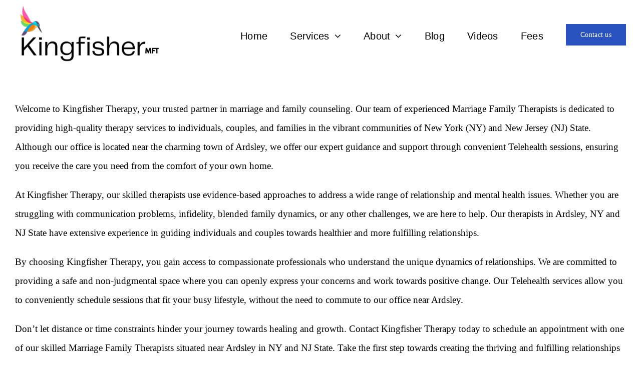

--- FILE ---
content_type: text/html; charset=UTF-8
request_url: https://kingfishermft.com/Transform-Your-Relationships-with-Kingfisher-Therapy-Expert-Marriage-and-Family-Counseling-in-Ardsley-NY-and-NJ-State/
body_size: 9367
content:
<!DOCTYPE html>
<html class="avada-html-layout-wide avada-html-header-position-top" lang="en-US" prefix="og: http://ogp.me/ns# fb: http://ogp.me/ns/fb#">
<head>
	<meta http-equiv="X-UA-Compatible" content="IE=edge" />
	<meta http-equiv="Content-Type" content="text/html; charset=utf-8"/>
	<meta name="viewport" content="width=device-width, initial-scale=1" />
	<title>Transform Your Relationships with Kingfisher Therapy: Expert Marriage and Family Counseling in Ardsley-NY and NJ State</title>
<meta name='robots' content='max-image-preview:large' />
	<style>img:is([sizes="auto" i], [sizes^="auto," i]) { contain-intrinsic-size: 3000px 1500px }</style>
	<link rel='dns-prefetch' href='//www.googletagmanager.com' />
<link rel="alternate" type="application/rss+xml" title="Kingfisher Therapy MFT - NYC &raquo; Feed" href="https://kingfishermft.com/feed/" />
<link rel="alternate" type="application/rss+xml" title="Kingfisher Therapy MFT - NYC &raquo; Comments Feed" href="https://kingfishermft.com/comments/feed/" />
					<link rel="shortcut icon" href="https://kingfishermft.com/wp-content/uploads/2020/10/logo-psychology-mark2x.png" type="image/x-icon" />
		
		
		
									<meta name="description" content="Welcome to Kingfisher Therapy, your trusted partner in marriage and family counseling. Our team of experienced Marriage Family Therapists is dedicated to providing high-quality therapy services to individuals, couples, and families in the vibrant communities of New York (NY) and New Jersey (NJ) State. Although our office is located near the charming town of Ardsley,"/>
				
		<meta property="og:locale" content="en_US"/>
		<meta property="og:type" content="article"/>
		<meta property="og:site_name" content="Kingfisher Therapy MFT - NYC"/>
		<meta property="og:title" content="Transform Your Relationships with Kingfisher Therapy: Expert Marriage and Family Counseling in Ardsley-NY and NJ State"/>
				<meta property="og:description" content="Welcome to Kingfisher Therapy, your trusted partner in marriage and family counseling. Our team of experienced Marriage Family Therapists is dedicated to providing high-quality therapy services to individuals, couples, and families in the vibrant communities of New York (NY) and New Jersey (NJ) State. Although our office is located near the charming town of Ardsley,"/>
				<meta property="og:url" content="https://kingfishermft.com/transform-your-relationships-with-kingfisher-therapy-expert-marriage-and-family-counseling-in-ardsley-ny-and-nj-state/"/>
																				<meta property="og:image" content=""/>
		<meta property="og:image:width" content=""/>
		<meta property="og:image:height" content=""/>
		<meta property="og:image:type" content=""/>
				<link rel='stylesheet' id='rt-team-css-css' href='https://kingfishermft.com/wp-content/plugins/tlp-team/assets/css/tlpteam.css?ver=5.0.11' type='text/css' media='all' />
<link rel='stylesheet' id='rt-team-sc-css' href='https://kingfishermft.com/wp-content/uploads/tlp-team/team-sc.css?ver=1765912833' type='text/css' media='all' />
<link rel='stylesheet' id='fusion-dynamic-css-css' href='https://kingfishermft.com/wp-content/uploads/fusion-styles/c40d787e2e5f7a31394b9acff9f2d3ec.min.css?ver=3.12.2' type='text/css' media='all' />
<script type="text/javascript" src="https://kingfishermft.com/wp-includes/js/jquery/jquery.min.js?ver=3.7.1" id="jquery-core-js"></script>

<!-- Google tag (gtag.js) snippet added by Site Kit -->
<!-- Google Analytics snippet added by Site Kit -->
<script type="text/javascript" src="https://www.googletagmanager.com/gtag/js?id=GT-KVMKCJTR" id="google_gtagjs-js" async></script>
<script type="text/javascript" id="google_gtagjs-js-after">
/* <![CDATA[ */
window.dataLayer = window.dataLayer || [];function gtag(){dataLayer.push(arguments);}
gtag("set","linker",{"domains":["kingfishermft.com"]});
gtag("js", new Date());
gtag("set", "developer_id.dZTNiMT", true);
gtag("config", "GT-KVMKCJTR");
/* ]]> */
</script>
<link rel="https://api.w.org/" href="https://kingfishermft.com/wp-json/" /><link rel="alternate" title="JSON" type="application/json" href="https://kingfishermft.com/wp-json/wp/v2/pages/4687" /><link rel="EditURI" type="application/rsd+xml" title="RSD" href="https://kingfishermft.com/xmlrpc.php?rsd" />
<meta name="generator" content="WordPress 6.8.3" />
<link rel='shortlink' href='https://kingfishermft.com/?p=4687' />
<link rel="alternate" title="oEmbed (JSON)" type="application/json+oembed" href="https://kingfishermft.com/wp-json/oembed/1.0/embed?url=https%3A%2F%2Fkingfishermft.com%2Ftransform-your-relationships-with-kingfisher-therapy-expert-marriage-and-family-counseling-in-ardsley-ny-and-nj-state%2F" />
<link rel="alternate" title="oEmbed (XML)" type="text/xml+oembed" href="https://kingfishermft.com/wp-json/oembed/1.0/embed?url=https%3A%2F%2Fkingfishermft.com%2Ftransform-your-relationships-with-kingfisher-therapy-expert-marriage-and-family-counseling-in-ardsley-ny-and-nj-state%2F&#038;format=xml" />
<meta name="generator" content="Site Kit by Google 1.168.0" /><link rel="preload" href="https://kingfishermft.com/wp-content/themes/Avada/includes/lib/assets/fonts/icomoon/awb-icons.woff" as="font" type="font/woff" crossorigin><link rel="preload" href="//kingfishermft.com/wp-content/themes/Avada/includes/lib/assets/fonts/fontawesome/webfonts/fa-regular-400.woff2" as="font" type="font/woff2" crossorigin><link rel="preload" href="//kingfishermft.com/wp-content/themes/Avada/includes/lib/assets/fonts/fontawesome/webfonts/fa-solid-900.woff2" as="font" type="font/woff2" crossorigin><link rel="preload" href="http://kingfishermft.com/wp-content/uploads/fusion-icons/digital-agency-icon-set/fonts/digital.ttf?exhcqw" as="font" type="font/ttf" crossorigin><link rel="preload" href="http://kingfishermft.com/wp-content/uploads/fusion-icons/accountant-pro-icon-set/fonts/Accountant-Pro.ttf?ym7fev" as="font" type="font/ttf" crossorigin><link rel="preload" href="http://kingfishermft.com/wp-content/uploads/fusion-icons/cannabis-v1.0/fonts/cannabis.ttf?9rj2nk" as="font" type="font/ttf" crossorigin><link rel="preload" href="http://kingfishermft.com/wp-content/uploads/fusion-icons/psychology-v1.1/fonts/psychology.ttf?d63fci" as="font" type="font/ttf" crossorigin><link rel="preload" href="http://kingfishermft.com/wp-content/uploads/fusion-gfonts/kJEqBuEW6A0lliaV_m88ja5TwvZwLZk.woff2" as="font" type="font/woff2" crossorigin><link rel="preload" href="http://kingfishermft.com/wp-content/uploads/fusion-gfonts/kJEqBuEW6A0lliaV_m88ja5TwvZwLZk.woff2" as="font" type="font/woff2" crossorigin><style type="text/css" id="css-fb-visibility">@media screen and (max-width: 700px){.fusion-no-small-visibility{display:none !important;}body .sm-text-align-center{text-align:center !important;}body .sm-text-align-left{text-align:left !important;}body .sm-text-align-right{text-align:right !important;}body .sm-flex-align-center{justify-content:center !important;}body .sm-flex-align-flex-start{justify-content:flex-start !important;}body .sm-flex-align-flex-end{justify-content:flex-end !important;}body .sm-mx-auto{margin-left:auto !important;margin-right:auto !important;}body .sm-ml-auto{margin-left:auto !important;}body .sm-mr-auto{margin-right:auto !important;}body .fusion-absolute-position-small{position:absolute;top:auto;width:100%;}.awb-sticky.awb-sticky-small{ position: sticky; top: var(--awb-sticky-offset,0); }}@media screen and (min-width: 701px) and (max-width: 1177px){.fusion-no-medium-visibility{display:none !important;}body .md-text-align-center{text-align:center !important;}body .md-text-align-left{text-align:left !important;}body .md-text-align-right{text-align:right !important;}body .md-flex-align-center{justify-content:center !important;}body .md-flex-align-flex-start{justify-content:flex-start !important;}body .md-flex-align-flex-end{justify-content:flex-end !important;}body .md-mx-auto{margin-left:auto !important;margin-right:auto !important;}body .md-ml-auto{margin-left:auto !important;}body .md-mr-auto{margin-right:auto !important;}body .fusion-absolute-position-medium{position:absolute;top:auto;width:100%;}.awb-sticky.awb-sticky-medium{ position: sticky; top: var(--awb-sticky-offset,0); }}@media screen and (min-width: 1178px){.fusion-no-large-visibility{display:none !important;}body .lg-text-align-center{text-align:center !important;}body .lg-text-align-left{text-align:left !important;}body .lg-text-align-right{text-align:right !important;}body .lg-flex-align-center{justify-content:center !important;}body .lg-flex-align-flex-start{justify-content:flex-start !important;}body .lg-flex-align-flex-end{justify-content:flex-end !important;}body .lg-mx-auto{margin-left:auto !important;margin-right:auto !important;}body .lg-ml-auto{margin-left:auto !important;}body .lg-mr-auto{margin-right:auto !important;}body .fusion-absolute-position-large{position:absolute;top:auto;width:100%;}.awb-sticky.awb-sticky-large{ position: sticky; top: var(--awb-sticky-offset,0); }}</style><style type="text/css">.recentcomments a{display:inline !important;padding:0 !important;margin:0 !important;}</style><link rel="canonical" href="https://kingfishermft.com/Transform-Your-Relationships-with-Kingfisher-Therapy-Expert-Marriage-and-Family-Counseling-in-Ardsley-NY-and-NJ-State/" />
<meta name="description" content="Welcome to Kingfisher Therapy, your trusted partner in marriage and family counseling in New York (NY) and New Jersey (NJ) State. Our experienced therapists are dedicated to providing high-quality therapy services to individuals, couples, and families. Conveniently located near Ardsley, our Telehealth sessions ensure you receive care from the comfort of your own home. Addressing a wide range of relationship and mental health issues, we guide individuals and couples towards healthier and more fulfilling relationships. Our compassionate professionals provide a safe space for positive change, allowing you to schedule sessions that fit your busy lifestyle. Don&#039;t let distance hinder your journey towards healing and growth. Contact us now to schedule an appointment with our skilled therapists near Ardsley." /><meta name="keywords" content="Kingfisher Therapy, marriage counseling, family counseling, Ardsley-NY, NJ State, expert therapist, relationship transformation, couples therapy, communication skills, emotional intimacy, conflict resolution, trust building, Ardsley therapy, healing relationships, marriage advice, self-awareness, personal growth, relationship support, Ardsley counseling, mental health, well-being" /><meta name="title" content="Transform Your Relationships with Kingfisher Therapy: Expert Marriage and Family Counseling in Ardsley-NY and NJ State" /><link rel="alternate" type="application/rss+xml" title="RSS" href="https://kingfishermft.com/rsslatest.xml" />		<script type="text/javascript">
			var doc = document.documentElement;
			doc.setAttribute( 'data-useragent', navigator.userAgent );
		</script>
		
	</head>

<body class="wp-singular page-template-default page page-id-4687 wp-theme-Avada metaslider-plugin fusion-image-hovers fusion-pagination-sizing fusion-button_type-flat fusion-button_span-no fusion-button_gradient-linear avada-image-rollover-circle-yes avada-image-rollover-yes avada-image-rollover-direction-fade fusion-body ltr fusion-sticky-header no-tablet-sticky-header no-mobile-sticky-header no-mobile-slidingbar no-mobile-totop fusion-disable-outline fusion-sub-menu-fade mobile-logo-pos-left layout-wide-mode avada-has-boxed-modal-shadow- layout-scroll-offset-full avada-has-zero-margin-offset-top fusion-top-header menu-text-align-center mobile-menu-design-classic fusion-show-pagination-text fusion-header-layout-v3 avada-responsive avada-footer-fx-none avada-menu-highlight-style-bar fusion-search-form-clean fusion-main-menu-search-overlay fusion-avatar-circle avada-dropdown-styles avada-blog-layout-large avada-blog-archive-layout-grid avada-header-shadow-no avada-menu-icon-position-left avada-has-megamenu-shadow avada-has-mobile-menu-search avada-has-main-nav-search-icon avada-has-breadcrumb-mobile-hidden avada-has-titlebar-hide avada-header-border-color-full-transparent avada-has-transparent-timeline_color avada-has-pagination-width_height avada-flyout-menu-direction-fade avada-ec-views-v1" data-awb-post-id="4687">
		<a class="skip-link screen-reader-text" href="#content">Skip to content</a>

	<div id="boxed-wrapper">
		
		<div id="wrapper" class="fusion-wrapper">
			<div id="home" style="position:relative;top:-1px;"></div>
												<div class="fusion-tb-header"><div class="fusion-fullwidth fullwidth-box fusion-builder-row-1 fusion-flex-container has-pattern-background has-mask-background nonhundred-percent-fullwidth non-hundred-percent-height-scrolling fusion-custom-z-index" style="--link_color: #00daed;--awb-border-sizes-bottom:0px;--awb-border-color:#e8efef;--awb-border-radius-top-left:0px;--awb-border-radius-top-right:0px;--awb-border-radius-bottom-right:0px;--awb-border-radius-bottom-left:0px;--awb-z-index:9999;--awb-padding-top:10px;--awb-padding-bottom:10px;--awb-min-height:60px;--awb-background-color:#ffffff;--awb-flex-wrap:wrap;" ><div class="fusion-builder-row fusion-row fusion-flex-align-items-center fusion-flex-content-wrap" style="max-width:calc( 1300px + 0px );margin-left: calc(-0px / 2 );margin-right: calc(-0px / 2 );"><div class="fusion-layout-column fusion_builder_column fusion-builder-column-0 fusion_builder_column_1_4 1_4 fusion-flex-column fusion-column-inner-bg-wrapper" style="--awb-padding-top-small:10px;--awb-inner-bg-size:cover;--awb-width-large:25%;--awb-margin-top-large:0px;--awb-spacing-right-large:0px;--awb-margin-bottom-large:0px;--awb-spacing-left-large:0px;--awb-width-medium:35%;--awb-order-medium:0;--awb-spacing-right-medium:0px;--awb-spacing-left-medium:0px;--awb-width-small:90%;--awb-order-small:0;--awb-spacing-right-small:0px;--awb-spacing-left-small:0px;"><span class="fusion-column-inner-bg hover-type-none"><a class="fusion-column-anchor" href="https://kingfishermft.com/"><span class="fusion-column-inner-bg-image"></span></a></span><div class="fusion-column-wrapper fusion-column-has-shadow fusion-flex-justify-content-flex-start fusion-content-layout-row fusion-content-nowrap"><div class="fusion-image-element " style="text-align:left;--awb-margin-right:10px;--awb-caption-title-font-family:var(--h2_typography-font-family);--awb-caption-title-font-weight:var(--h2_typography-font-weight);--awb-caption-title-font-style:var(--h2_typography-font-style);--awb-caption-title-size:var(--h2_typography-font-size);--awb-caption-title-transform:var(--h2_typography-text-transform);--awb-caption-title-line-height:var(--h2_typography-line-height);--awb-caption-title-letter-spacing:var(--h2_typography-letter-spacing);"><span class=" fusion-imageframe imageframe-none imageframe-1 hover-type-none"><a class="fusion-no-lightbox" href="https://kingfishermft.com/" target="_self" aria-label="Logo-6"><img fetchpriority="high" decoding="async" width="1163" height="469" src="https://kingfishermft.com/wp-content/uploads/2025/10/Logo-6-e1761576253311.png" data-orig-src="http://kingfishermft.com/wp-content/uploads/2025/10/Logo-6-e1761576253311.png" alt class="lazyload img-responsive wp-image-6945" srcset="data:image/svg+xml,%3Csvg%20xmlns%3D%27http%3A%2F%2Fwww.w3.org%2F2000%2Fsvg%27%20width%3D%271163%27%20height%3D%27469%27%20viewBox%3D%270%200%201163%20469%27%3E%3Crect%20width%3D%271163%27%20height%3D%27469%27%20fill-opacity%3D%220%22%2F%3E%3C%2Fsvg%3E" data-srcset="https://kingfishermft.com/wp-content/uploads/2025/10/Logo-6-e1761576253311-200x81.png 200w, https://kingfishermft.com/wp-content/uploads/2025/10/Logo-6-e1761576253311-400x161.png 400w, https://kingfishermft.com/wp-content/uploads/2025/10/Logo-6-e1761576253311-600x242.png 600w, https://kingfishermft.com/wp-content/uploads/2025/10/Logo-6-e1761576253311-800x323.png 800w, https://kingfishermft.com/wp-content/uploads/2025/10/Logo-6-e1761576253311.png 1163w" data-sizes="auto" data-orig-sizes="(max-width: 700px) 100vw, 400px" /></a></span></div></div></div><div class="fusion-layout-column fusion_builder_column fusion-builder-column-1 fusion_builder_column_3_4 3_4 fusion-flex-column" style="--awb-bg-size:cover;--awb-width-large:75%;--awb-margin-top-large:0px;--awb-spacing-right-large:0px;--awb-margin-bottom-large:0px;--awb-spacing-left-large:0px;--awb-width-medium:65%;--awb-order-medium:0;--awb-spacing-right-medium:0px;--awb-spacing-left-medium:0px;--awb-width-small:10%;--awb-order-small:0;--awb-spacing-right-small:0px;--awb-spacing-left-small:0px;"><div class="fusion-column-wrapper fusion-column-has-shadow fusion-flex-justify-content-flex-start fusion-content-layout-column"><nav class="awb-menu awb-menu_row awb-menu_em-hover mobile-mode-collapse-to-button awb-menu_icons-left awb-menu_dc-yes mobile-trigger-fullwidth-off awb-menu_mobile-toggle awb-menu_indent-left mobile-size-full-absolute loading mega-menu-loading awb-menu_desktop awb-menu_dropdown awb-menu_expand-right awb-menu_transition-fade fusion-no-small-visibility fusion-no-medium-visibility" style="--awb-font-size:20px;--awb-line-height:var(--awb-typography3-line-height);--awb-text-transform:var(--awb-typography3-text-transform);--awb-min-height:95px;--awb-gap:45px;--awb-justify-content:flex-end;--awb-items-padding-top:5px;--awb-border-color:#000000;--awb-color:#000000;--awb-letter-spacing:var(--awb-typography3-letter-spacing);--awb-active-color:#004922;--awb-active-border-bottom:3px;--awb-active-border-color:#2a52be;--awb-submenu-color:#000000;--awb-submenu-bg:#baa9df;--awb-submenu-sep-color:rgba(226,226,226,0);--awb-submenu-active-bg:#a2caff;--awb-submenu-active-color:#000000;--awb-submenu-font-size:var(--awb-typography3-font-size);--awb-submenu-text-transform:var(--awb-typography3-text-transform);--awb-submenu-line-height:var(--awb-typography3-line-height);--awb-submenu-letter-spacing:var(--awb-typography3-letter-spacing);--awb-main-justify-content:flex-start;--awb-mobile-nav-button-align-hor:flex-end;--awb-mobile-bg:#5f4b8b;--awb-mobile-color:#fed849;--awb-mobile-active-bg:#a66d3f;--awb-mobile-active-color:#ffffff;--awb-mobile-trigger-font-size:25px;--awb-mobile-trigger-color:#fed849;--awb-mobile-trigger-background-color:#5f4b8b;--awb-mobile-nav-trigger-bottom-margin:20px;--awb-mobile-font-size:var(--awb-typography3-font-size);--awb-mobile-text-transform:var(--awb-typography3-text-transform);--awb-mobile-line-height:var(--awb-typography3-line-height);--awb-mobile-letter-spacing:var(--awb-typography3-letter-spacing);--awb-mobile-sep-color:rgba(0,0,0,0);--awb-sticky-min-height:70px;--awb-mobile-justify:flex-start;--awb-mobile-caret-left:auto;--awb-mobile-caret-right:0;--awb-fusion-font-family-typography:var(--awb-typography3-font-family);--awb-fusion-font-weight-typography:var(--awb-typography3-font-weight);--awb-fusion-font-style-typography:var(--awb-typography3-font-style);--awb-fusion-font-family-submenu-typography:var(--awb-typography3-font-family);--awb-fusion-font-weight-submenu-typography:var(--awb-typography3-font-weight);--awb-fusion-font-style-submenu-typography:var(--awb-typography3-font-style);--awb-fusion-font-family-mobile-typography:var(--awb-typography3-font-family);--awb-fusion-font-weight-mobile-typography:var(--awb-typography3-font-weight);--awb-fusion-font-style-mobile-typography:var(--awb-typography3-font-style);" aria-label="Psychology Main Menu" data-breakpoint="700" data-count="0" data-transition-type="center" data-transition-time="300" data-expand="right"><button type="button" class="awb-menu__m-toggle" aria-expanded="false" aria-controls="menu-psychology-main-menu"><span class="awb-menu__m-toggle-inner"><span class="collapsed-nav-text">Menu</span><span class="awb-menu__m-collapse-icon"><span class="awb-menu__m-collapse-icon-open psychology-menu"></span><span class="awb-menu__m-collapse-icon-close psychology-close"></span></span></span></button><ul id="menu-psychology-main-menu" class="fusion-menu awb-menu__main-ul awb-menu__main-ul_row"><li  id="menu-item-6366"  class="menu-item menu-item-type-post_type menu-item-object-page menu-item-home menu-item-6366 awb-menu__li awb-menu__main-li awb-menu__main-li_regular"  data-item-id="6366"><span class="awb-menu__main-background-default awb-menu__main-background-default_center"></span><span class="awb-menu__main-background-active awb-menu__main-background-active_center"></span><a  href="https://kingfishermft.com/" class="awb-menu__main-a awb-menu__main-a_regular"><span class="menu-text">Home</span></a></li><li  id="menu-item-7428"  class="menu-item menu-item-type-custom menu-item-object-custom menu-item-has-children menu-item-7428 awb-menu__li awb-menu__main-li awb-menu__main-li_regular"  data-item-id="7428"><span class="awb-menu__main-background-default awb-menu__main-background-default_center"></span><span class="awb-menu__main-background-active awb-menu__main-background-active_center"></span><a  href="#" class="awb-menu__main-a awb-menu__main-a_regular"><span class="menu-text">Services</span><span class="awb-menu__open-nav-submenu-hover"></span></a><button type="button" aria-label="Open submenu of Services" aria-expanded="false" class="awb-menu__open-nav-submenu_mobile awb-menu__open-nav-submenu_main"></button><ul class="awb-menu__sub-ul awb-menu__sub-ul_main"><li  id="menu-item-3290"  class="menu-item menu-item-type-post_type menu-item-object-page menu-item-3290 awb-menu__li awb-menu__sub-li" ><a  href="https://kingfishermft.com/relationship-therapy/" class="awb-menu__sub-a"><span>Relationship Therapy</span></a></li><li  id="menu-item-3289"  class="menu-item menu-item-type-post_type menu-item-object-page menu-item-3289 awb-menu__li awb-menu__sub-li" ><a  href="https://kingfishermft.com/individual-psychotherapy/" class="awb-menu__sub-a"><span>Individual Psychotherapy</span></a></li><li  id="menu-item-3288"  class="menu-item menu-item-type-post_type menu-item-object-page menu-item-3288 awb-menu__li awb-menu__sub-li" ><a  href="https://kingfishermft.com/life-coaching/" class="awb-menu__sub-a"><span>Life Coaching</span></a></li><li  id="menu-item-6416"  class="menu-item menu-item-type-post_type menu-item-object-page menu-item-6416 awb-menu__li awb-menu__sub-li" ><a  href="https://kingfishermft.com/supervision/" class="awb-menu__sub-a"><span>Supervision</span></a></li></ul></li><li  id="menu-item-3337"  class="menu-item menu-item-type-post_type menu-item-object-page menu-item-has-children menu-item-3337 awb-menu__li awb-menu__main-li awb-menu__main-li_regular"  data-item-id="3337"><span class="awb-menu__main-background-default awb-menu__main-background-default_center"></span><span class="awb-menu__main-background-active awb-menu__main-background-active_center"></span><a  href="https://kingfishermft.com/about-kingfisher-therapy/" class="awb-menu__main-a awb-menu__main-a_regular"><span class="menu-text">About</span><span class="awb-menu__open-nav-submenu-hover"></span></a><button type="button" aria-label="Open submenu of About" aria-expanded="false" class="awb-menu__open-nav-submenu_mobile awb-menu__open-nav-submenu_main"></button><ul class="awb-menu__sub-ul awb-menu__sub-ul_main"><li  id="menu-item-4096"  class="menu-item menu-item-type-post_type menu-item-object-page menu-item-4096 awb-menu__li awb-menu__sub-li" ><a  href="https://kingfishermft.com/about-kingfisher-therapy/about-kingfisher-therapy-amos-wolff-lmft/" class="awb-menu__sub-a"><span>Amos Wolff, LMFT</span></a></li><li  id="menu-item-6373"  class="menu-item menu-item-type-post_type menu-item-object-page menu-item-6373 awb-menu__li awb-menu__sub-li" ><a  href="https://kingfishermft.com/about-kingfisher-therapy/about-kingfisher-therapy-lisa-gajda/" class="awb-menu__sub-a"><span>Lisa Gajda, LMFT</span></a></li><li  id="menu-item-6376"  class="menu-item menu-item-type-post_type menu-item-object-page menu-item-6376 awb-menu__li awb-menu__sub-li" ><a  href="https://kingfishermft.com/about-kingfisher-therapy/about-kingfisher-therapy-daniel-schubmehl/" class="awb-menu__sub-a"><span>Daniel Schubmehl, LMFT</span></a></li><li  id="menu-item-4097"  class="menu-item menu-item-type-post_type menu-item-object-page menu-item-4097 awb-menu__li awb-menu__sub-li" ><a  href="https://kingfishermft.com/about-kingfisher-therapy/about-kingfisher-therapy-ben-sheff/" class="awb-menu__sub-a"><span>Ben Sheff, LMFT</span></a></li><li  id="menu-item-4295"  class="menu-item menu-item-type-post_type menu-item-object-page menu-item-4295 awb-menu__li awb-menu__sub-li" ><a  href="https://kingfishermft.com/about-kingfisher-therapy/about-kingfisher-therapy-josh-chan/" class="awb-menu__sub-a"><span>Joshua Chun Wa Chan, MFT-LP</span></a></li><li  id="menu-item-6176"  class="menu-item menu-item-type-post_type menu-item-object-page menu-item-6176 awb-menu__li awb-menu__sub-li" ><a  href="https://kingfishermft.com/about-kingfisher-therapy/about-kingfisher-therapy-skyler-okey/" class="awb-menu__sub-a"><span>Skyler Okey, MFT-LP</span></a></li><li  id="menu-item-6194"  class="menu-item menu-item-type-post_type menu-item-object-page menu-item-6194 awb-menu__li awb-menu__sub-li" ><a  href="https://kingfishermft.com/about-kingfisher-therapy/about-kingfisher-therapy-sara-kate-gillingham/" class="awb-menu__sub-a"><span>Sara Kate Gillingham, MFT-LP</span></a></li><li  id="menu-item-6259"  class="menu-item menu-item-type-post_type menu-item-object-page menu-item-6259 awb-menu__li awb-menu__sub-li" ><a  href="https://kingfishermft.com/about-kingfisher-therapy/about-kingfisher-therapy-anne-holen/" class="awb-menu__sub-a"><span>Anne Holen, MFT-LP</span></a></li><li  id="menu-item-6495"  class="menu-item menu-item-type-post_type menu-item-object-page menu-item-6495 awb-menu__li awb-menu__sub-li" ><a  href="https://kingfishermft.com/about-kingfisher-therapy/about-kingfisher-therapy-joe-mancino/" class="awb-menu__sub-a"><span>Joe Mancino</span></a></li></ul></li><li  id="menu-item-6137"  class="menu-item menu-item-type-post_type menu-item-object-page menu-item-6137 awb-menu__li awb-menu__main-li awb-menu__main-li_regular"  data-item-id="6137"><span class="awb-menu__main-background-default awb-menu__main-background-default_center"></span><span class="awb-menu__main-background-active awb-menu__main-background-active_center"></span><a  href="https://kingfishermft.com/kingfisher-therapy-mft-nyc-blogs/" class="awb-menu__main-a awb-menu__main-a_regular"><span class="menu-text">Blog</span></a></li><li  id="menu-item-6323"  class="menu-item menu-item-type-post_type menu-item-object-page menu-item-6323 awb-menu__li awb-menu__main-li awb-menu__main-li_regular"  data-item-id="6323"><span class="awb-menu__main-background-default awb-menu__main-background-default_center"></span><span class="awb-menu__main-background-active awb-menu__main-background-active_center"></span><a  href="https://kingfishermft.com/kingfisher-therapy-mft-nyc-video/" class="awb-menu__main-a awb-menu__main-a_regular"><span class="menu-text">Videos</span></a></li><li  id="menu-item-3344"  class="menu-item menu-item-type-post_type menu-item-object-page menu-item-3344 awb-menu__li awb-menu__main-li awb-menu__main-li_regular"  data-item-id="3344"><span class="awb-menu__main-background-default awb-menu__main-background-default_center"></span><span class="awb-menu__main-background-active awb-menu__main-background-active_center"></span><a  href="https://kingfishermft.com/insurance-fees/" class="awb-menu__main-a awb-menu__main-a_regular"><span class="menu-text">Fees</span></a></li><li  id="menu-item-1627"  class="menu-item menu-item-type-post_type menu-item-object-page menu-item-1627 awb-menu__li awb-menu__main-li awb-menu__li_button"  data-item-id="1627"><a  href="https://kingfishermft.com/contact/" class="awb-menu__main-a awb-menu__main-a_button"><span class="menu-text fusion-button button-default button-large">Contact us</span></a></li></ul></nav><nav class="awb-menu awb-menu_row awb-menu_em-hover mobile-mode-collapse-to-button awb-menu_icons-left awb-menu_dc-yes mobile-trigger-fullwidth-off awb-menu_mobile-toggle awb-menu_indent-left mobile-size-full-absolute loading mega-menu-loading awb-menu_desktop awb-menu_dropdown awb-menu_expand-right awb-menu_transition-fade fusion-no-large-visibility" style="--awb-font-size:var(--awb-typography3-font-size);--awb-line-height:var(--awb-typography3-line-height);--awb-margin-top:50px;--awb-text-transform:var(--awb-typography3-text-transform);--awb-min-height:95px;--awb-gap:30px;--awb-justify-content:flex-end;--awb-items-padding-top:5px;--awb-border-color:#00daed;--awb-border-bottom:3px;--awb-color:#000000;--awb-letter-spacing:var(--awb-typography3-letter-spacing);--awb-active-color:#2a52be;--awb-active-border-bottom:3px;--awb-active-border-color:#ffa812;--awb-submenu-color:#000000;--awb-submenu-bg:#baa9df;--awb-submenu-sep-color:rgba(226,226,226,0);--awb-submenu-active-bg:#a66d3f;--awb-submenu-active-color:#ffffff;--awb-submenu-text-transform:none;--awb-icons-hover-color:#ffa812;--awb-main-justify-content:flex-start;--awb-mobile-nav-button-align-hor:flex-end;--awb-mobile-color:#000000;--awb-mobile-nav-items-height:50;--awb-mobile-active-bg:#fbf7f3;--awb-mobile-active-color:#2a52be;--awb-mobile-trigger-font-size:30px;--awb-trigger-padding-right:0px;--awb-trigger-padding-left:0px;--awb-mobile-trigger-color:#5f4b8b;--awb-mobile-nav-trigger-bottom-margin:5px;--awb-mobile-font-size:18px;--awb-mobile-sep-color:#2a52be;--awb-sticky-min-height:70px;--awb-mobile-justify:flex-start;--awb-mobile-caret-left:auto;--awb-mobile-caret-right:0;--awb-fusion-font-family-typography:var(--awb-typography3-font-family);--awb-fusion-font-weight-typography:var(--awb-typography3-font-weight);--awb-fusion-font-style-typography:var(--awb-typography3-font-style);--awb-fusion-font-family-submenu-typography:inherit;--awb-fusion-font-style-submenu-typography:normal;--awb-fusion-font-weight-submenu-typography:400;--awb-fusion-font-family-mobile-typography:inherit;--awb-fusion-font-style-mobile-typography:normal;--awb-fusion-font-weight-mobile-typography:400;" aria-label="Psychology Main Menu" data-breakpoint="930" data-count="1" data-transition-type="center" data-transition-time="300" data-expand="right"><button type="button" class="awb-menu__m-toggle awb-menu__m-toggle_no-text" aria-expanded="false" aria-controls="menu-psychology-main-menu"><span class="awb-menu__m-toggle-inner"><span class="collapsed-nav-text"><span class="screen-reader-text">Toggle Navigation</span></span><span class="awb-menu__m-collapse-icon awb-menu__m-collapse-icon_no-text"><span class="awb-menu__m-collapse-icon-open awb-menu__m-collapse-icon-open_no-text psychology-menu"></span><span class="awb-menu__m-collapse-icon-close awb-menu__m-collapse-icon-close_no-text psychology-close"></span></span></span></button><ul id="menu-psychology-main-menu-1" class="fusion-menu awb-menu__main-ul awb-menu__main-ul_row"><li   class="menu-item menu-item-type-post_type menu-item-object-page menu-item-home menu-item-6366 awb-menu__li awb-menu__main-li awb-menu__main-li_regular"  data-item-id="6366"><span class="awb-menu__main-background-default awb-menu__main-background-default_center"></span><span class="awb-menu__main-background-active awb-menu__main-background-active_center"></span><a  href="https://kingfishermft.com/" class="awb-menu__main-a awb-menu__main-a_regular"><span class="menu-text">Home</span></a></li><li   class="menu-item menu-item-type-custom menu-item-object-custom menu-item-has-children menu-item-7428 awb-menu__li awb-menu__main-li awb-menu__main-li_regular"  data-item-id="7428"><span class="awb-menu__main-background-default awb-menu__main-background-default_center"></span><span class="awb-menu__main-background-active awb-menu__main-background-active_center"></span><a  href="#" class="awb-menu__main-a awb-menu__main-a_regular"><span class="menu-text">Services</span><span class="awb-menu__open-nav-submenu-hover"></span></a><button type="button" aria-label="Open submenu of Services" aria-expanded="false" class="awb-menu__open-nav-submenu_mobile awb-menu__open-nav-submenu_main"></button><ul class="awb-menu__sub-ul awb-menu__sub-ul_main"><li   class="menu-item menu-item-type-post_type menu-item-object-page menu-item-3290 awb-menu__li awb-menu__sub-li" ><a  href="https://kingfishermft.com/relationship-therapy/" class="awb-menu__sub-a"><span>Relationship Therapy</span></a></li><li   class="menu-item menu-item-type-post_type menu-item-object-page menu-item-3289 awb-menu__li awb-menu__sub-li" ><a  href="https://kingfishermft.com/individual-psychotherapy/" class="awb-menu__sub-a"><span>Individual Psychotherapy</span></a></li><li   class="menu-item menu-item-type-post_type menu-item-object-page menu-item-3288 awb-menu__li awb-menu__sub-li" ><a  href="https://kingfishermft.com/life-coaching/" class="awb-menu__sub-a"><span>Life Coaching</span></a></li><li   class="menu-item menu-item-type-post_type menu-item-object-page menu-item-6416 awb-menu__li awb-menu__sub-li" ><a  href="https://kingfishermft.com/supervision/" class="awb-menu__sub-a"><span>Supervision</span></a></li></ul></li><li   class="menu-item menu-item-type-post_type menu-item-object-page menu-item-has-children menu-item-3337 awb-menu__li awb-menu__main-li awb-menu__main-li_regular"  data-item-id="3337"><span class="awb-menu__main-background-default awb-menu__main-background-default_center"></span><span class="awb-menu__main-background-active awb-menu__main-background-active_center"></span><a  href="https://kingfishermft.com/about-kingfisher-therapy/" class="awb-menu__main-a awb-menu__main-a_regular"><span class="menu-text">About</span><span class="awb-menu__open-nav-submenu-hover"></span></a><button type="button" aria-label="Open submenu of About" aria-expanded="false" class="awb-menu__open-nav-submenu_mobile awb-menu__open-nav-submenu_main"></button><ul class="awb-menu__sub-ul awb-menu__sub-ul_main"><li   class="menu-item menu-item-type-post_type menu-item-object-page menu-item-4096 awb-menu__li awb-menu__sub-li" ><a  href="https://kingfishermft.com/about-kingfisher-therapy/about-kingfisher-therapy-amos-wolff-lmft/" class="awb-menu__sub-a"><span>Amos Wolff, LMFT</span></a></li><li   class="menu-item menu-item-type-post_type menu-item-object-page menu-item-6373 awb-menu__li awb-menu__sub-li" ><a  href="https://kingfishermft.com/about-kingfisher-therapy/about-kingfisher-therapy-lisa-gajda/" class="awb-menu__sub-a"><span>Lisa Gajda, LMFT</span></a></li><li   class="menu-item menu-item-type-post_type menu-item-object-page menu-item-6376 awb-menu__li awb-menu__sub-li" ><a  href="https://kingfishermft.com/about-kingfisher-therapy/about-kingfisher-therapy-daniel-schubmehl/" class="awb-menu__sub-a"><span>Daniel Schubmehl, LMFT</span></a></li><li   class="menu-item menu-item-type-post_type menu-item-object-page menu-item-4097 awb-menu__li awb-menu__sub-li" ><a  href="https://kingfishermft.com/about-kingfisher-therapy/about-kingfisher-therapy-ben-sheff/" class="awb-menu__sub-a"><span>Ben Sheff, LMFT</span></a></li><li   class="menu-item menu-item-type-post_type menu-item-object-page menu-item-4295 awb-menu__li awb-menu__sub-li" ><a  href="https://kingfishermft.com/about-kingfisher-therapy/about-kingfisher-therapy-josh-chan/" class="awb-menu__sub-a"><span>Joshua Chun Wa Chan, MFT-LP</span></a></li><li   class="menu-item menu-item-type-post_type menu-item-object-page menu-item-6176 awb-menu__li awb-menu__sub-li" ><a  href="https://kingfishermft.com/about-kingfisher-therapy/about-kingfisher-therapy-skyler-okey/" class="awb-menu__sub-a"><span>Skyler Okey, MFT-LP</span></a></li><li   class="menu-item menu-item-type-post_type menu-item-object-page menu-item-6194 awb-menu__li awb-menu__sub-li" ><a  href="https://kingfishermft.com/about-kingfisher-therapy/about-kingfisher-therapy-sara-kate-gillingham/" class="awb-menu__sub-a"><span>Sara Kate Gillingham, MFT-LP</span></a></li><li   class="menu-item menu-item-type-post_type menu-item-object-page menu-item-6259 awb-menu__li awb-menu__sub-li" ><a  href="https://kingfishermft.com/about-kingfisher-therapy/about-kingfisher-therapy-anne-holen/" class="awb-menu__sub-a"><span>Anne Holen, MFT-LP</span></a></li><li   class="menu-item menu-item-type-post_type menu-item-object-page menu-item-6495 awb-menu__li awb-menu__sub-li" ><a  href="https://kingfishermft.com/about-kingfisher-therapy/about-kingfisher-therapy-joe-mancino/" class="awb-menu__sub-a"><span>Joe Mancino</span></a></li></ul></li><li   class="menu-item menu-item-type-post_type menu-item-object-page menu-item-6137 awb-menu__li awb-menu__main-li awb-menu__main-li_regular"  data-item-id="6137"><span class="awb-menu__main-background-default awb-menu__main-background-default_center"></span><span class="awb-menu__main-background-active awb-menu__main-background-active_center"></span><a  href="https://kingfishermft.com/kingfisher-therapy-mft-nyc-blogs/" class="awb-menu__main-a awb-menu__main-a_regular"><span class="menu-text">Blog</span></a></li><li   class="menu-item menu-item-type-post_type menu-item-object-page menu-item-6323 awb-menu__li awb-menu__main-li awb-menu__main-li_regular"  data-item-id="6323"><span class="awb-menu__main-background-default awb-menu__main-background-default_center"></span><span class="awb-menu__main-background-active awb-menu__main-background-active_center"></span><a  href="https://kingfishermft.com/kingfisher-therapy-mft-nyc-video/" class="awb-menu__main-a awb-menu__main-a_regular"><span class="menu-text">Videos</span></a></li><li   class="menu-item menu-item-type-post_type menu-item-object-page menu-item-3344 awb-menu__li awb-menu__main-li awb-menu__main-li_regular"  data-item-id="3344"><span class="awb-menu__main-background-default awb-menu__main-background-default_center"></span><span class="awb-menu__main-background-active awb-menu__main-background-active_center"></span><a  href="https://kingfishermft.com/insurance-fees/" class="awb-menu__main-a awb-menu__main-a_regular"><span class="menu-text">Fees</span></a></li><li   class="menu-item menu-item-type-post_type menu-item-object-page menu-item-1627 awb-menu__li awb-menu__main-li awb-menu__li_button"  data-item-id="1627"><a  href="https://kingfishermft.com/contact/" class="awb-menu__main-a awb-menu__main-a_button"><span class="menu-text fusion-button button-default button-large">Contact us</span></a></li></ul></nav></div></div></div></div>
</div>		<div id="sliders-container" class="fusion-slider-visibility">
					</div>
											
			
						<main id="main" class="clearfix ">
				<div class="fusion-row" style="">
<section id="content" style="width: 100%;">
					<div id="post-4687" class="post-4687 page type-page status-publish hentry">
			<span class="entry-title rich-snippet-hidden">Transform Your Relationships with Kingfisher Therapy: Expert Marriage and Family Counseling in Ardsley-NY and NJ State</span><span class="vcard rich-snippet-hidden"><span class="fn"><a href="https://kingfishermft.com/author/radamo7_dev8/" title="Posts by Robert Adamo" rel="author">Robert Adamo</a></span></span><span class="updated rich-snippet-hidden">2023-10-09T00:09:40+00:00</span>
			
			<div class="post-content">
				<p>Welcome to Kingfisher Therapy, your trusted partner in marriage and family counseling. Our team of experienced Marriage Family Therapists is dedicated to providing high-quality therapy services to individuals, couples, and families in the vibrant communities of New York (NY) and New Jersey (NJ) State. Although our office is located near the charming town of Ardsley, we offer our expert guidance and support through convenient Telehealth sessions, ensuring you receive the care you need from the comfort of your own home.</p>
<p>At Kingfisher Therapy, our skilled therapists use evidence-based approaches to address a wide range of relationship and mental health issues. Whether you are struggling with communication problems, infidelity, blended family dynamics, or any other challenges, we are here to help. Our therapists in Ardsley, NY and NJ State have extensive experience in guiding individuals and couples towards healthier and more fulfilling relationships.</p>
<p>By choosing Kingfisher Therapy, you gain access to compassionate professionals who understand the unique dynamics of relationships. We are committed to providing a safe and non-judgmental space where you can openly express your concerns and work towards positive change. Our Telehealth services allow you to conveniently schedule sessions that fit your busy lifestyle, without the need to commute to our office near Ardsley. </p>
<p>Don&#8217;t let distance or time constraints hinder your journey towards healing and growth. Contact Kingfisher Therapy today to schedule an appointment with one of our skilled Marriage Family Therapists situated near Ardsley in NY and NJ State. Take the first step towards creating the thriving and fulfilling relationships you deserve. We look forward to assisting you on your path to emotional well-being.</p>
<p>Are you and your partner facing challenges in your relationship? Kingfisher MFT is here to help, offering Couples Therapy services to clients across New York and New Jersey State via Telehealth. With their convenient access to therapy, even if you&#8217;re nowhere near their location in Ardsley, you can still benefit from their expertise in improving relationships and fostering emotional well-being.</p>
<p>Couples Therapy with Kingfisher MFT brings numerous benefits to your relationship. By seeking professional help, you can gain insights into your dynamics, increase communication skills, and resolve conflicts more effectively. The experienced therapists at Kingfisher MFT use evidence-based approaches to guide couples through tough times, providing support and guidance tailored to their unique situation. Whether you&#8217;re dealing with trust issues, struggling with intimacy, or coping with external stressors, their therapists can help you identify strategies to tackle these obstacles and build a stronger, more fulfilling relationship.</p>
<p>Take the example of John and Emma, a couple facing communication struggles due to their demanding work schedules. With the assistance of their therapist at Kingfisher MFT, they learned effective strategies for expressing their needs and concerns. Through regular virtual sessions, they discovered new ways to balance their professional and personal lives, ultimately strengthening their bond and enhancing their overall happiness.</p>
<p>Don&#8217;t let distance or location hinder your path to a healthier relationship. Kingfisher MFT&#8217;s Telehealth services bring therapy to your fingertips, providing accessible support wherever you may be in New York or New Jersey State. Visit their website at kingfishermft.com or call 718-734-7809 to schedule your virtual Couples Therapy session today. Your relationship deserves the attention and care it needs to thrive.</p>
							</div>
																													</div>
	</section>
						
					</div>  <!-- fusion-row -->
				</main>  <!-- #main -->
				
				
								
					<div class="fusion-tb-footer fusion-footer"><div class="fusion-footer-widget-area fusion-widget-area"><div class="fusion-fullwidth fullwidth-box fusion-builder-row-2 fusion-flex-container has-pattern-background has-mask-background nonhundred-percent-fullwidth non-hundred-percent-height-scrolling" style="--awb-border-radius-top-left:0px;--awb-border-radius-top-right:0px;--awb-border-radius-bottom-right:0px;--awb-border-radius-bottom-left:0px;--awb-padding-top:40px;--awb-padding-right:40px;--awb-padding-bottom:40px;--awb-padding-left:120px;--awb-margin-top:0px;--awb-background-color:#6217a7;--awb-flex-wrap:wrap;" ><div class="fusion-builder-row fusion-row fusion-flex-align-items-flex-start fusion-flex-content-wrap" style="max-width:1365px;margin-left: calc(-5% / 2 );margin-right: calc(-5% / 2 );"><div class="fusion-layout-column fusion_builder_column fusion-builder-column-2 fusion_builder_column_1_3 1_3 fusion-flex-column fusion-flex-align-self-flex-end" style="--awb-bg-size:cover;--awb-width-large:33.333333333333%;--awb-margin-top-large:0px;--awb-spacing-right-large:7.125%;--awb-margin-bottom-large:20px;--awb-spacing-left-large:7.125%;--awb-width-medium:33.333333333333%;--awb-order-medium:0;--awb-spacing-right-medium:7.125%;--awb-spacing-left-medium:7.125%;--awb-width-small:100%;--awb-order-small:0;--awb-spacing-right-small:2.375%;--awb-spacing-left-small:2.375%;" data-scroll-devices="small-visibility,medium-visibility,large-visibility"><div class="fusion-column-wrapper fusion-column-has-shadow fusion-flex-justify-content-flex-end fusion-content-layout-column"><div class="fusion-image-element " style="--awb-caption-title-font-family:var(--h2_typography-font-family);--awb-caption-title-font-weight:var(--h2_typography-font-weight);--awb-caption-title-font-style:var(--h2_typography-font-style);--awb-caption-title-size:var(--h2_typography-font-size);--awb-caption-title-transform:var(--h2_typography-text-transform);--awb-caption-title-line-height:var(--h2_typography-line-height);--awb-caption-title-letter-spacing:var(--h2_typography-letter-spacing);"><span class=" fusion-imageframe imageframe-none imageframe-2 hover-type-none"><a class="fusion-no-lightbox" href="https://kingfishermft.com" target="_self" aria-label="Final-New-White-Logo-3"><img decoding="async" width="1138" height="469" src="https://kingfishermft.com/wp-content/uploads/2025/10/Final-New-White-Logo-3-e1759347570893.png" data-orig-src="http://kingfishermft.com/wp-content/uploads/2025/10/Final-New-White-Logo-3-e1759347570893.png" alt class="lazyload img-responsive wp-image-6838" srcset="data:image/svg+xml,%3Csvg%20xmlns%3D%27http%3A%2F%2Fwww.w3.org%2F2000%2Fsvg%27%20width%3D%271138%27%20height%3D%27469%27%20viewBox%3D%270%200%201138%20469%27%3E%3Crect%20width%3D%271138%27%20height%3D%27469%27%20fill-opacity%3D%220%22%2F%3E%3C%2Fsvg%3E" data-srcset="https://kingfishermft.com/wp-content/uploads/2025/10/Final-New-White-Logo-3-e1759347570893-200x82.png 200w, https://kingfishermft.com/wp-content/uploads/2025/10/Final-New-White-Logo-3-e1759347570893-400x165.png 400w, https://kingfishermft.com/wp-content/uploads/2025/10/Final-New-White-Logo-3-e1759347570893-600x247.png 600w, https://kingfishermft.com/wp-content/uploads/2025/10/Final-New-White-Logo-3-e1759347570893-800x330.png 800w, https://kingfishermft.com/wp-content/uploads/2025/10/Final-New-White-Logo-3-e1759347570893.png 1138w" data-sizes="auto" data-orig-sizes="(max-width: 700px) 100vw, 400px" /></a></span></div></div></div><div class="fusion-layout-column fusion_builder_column fusion-builder-column-3 fusion_builder_column_1_5 1_5 fusion-flex-column fusion-flex-align-self-flex-end" style="--awb-bg-size:cover;--awb-width-large:20%;--awb-margin-top-large:0px;--awb-spacing-right-large:11.875%;--awb-margin-bottom-large:20px;--awb-spacing-left-large:11.875%;--awb-width-medium:20%;--awb-order-medium:0;--awb-spacing-right-medium:11.875%;--awb-spacing-left-medium:11.875%;--awb-width-small:100%;--awb-order-small:0;--awb-spacing-right-small:2.375%;--awb-spacing-left-small:2.375%;" data-scroll-devices="small-visibility,medium-visibility,large-visibility"><div class="fusion-column-wrapper fusion-column-has-shadow fusion-flex-justify-content-flex-end fusion-content-layout-column"><div class="fusion-text fusion-text-1" style="--awb-font-size:var(--awb-typography3-font-size);--awb-line-height:var(--awb-typography3-line-height);--awb-letter-spacing:var(--awb-typography3-letter-spacing);--awb-text-transform:var(--awb-typography3-text-transform);--awb-text-color:#ffffff;--awb-text-font-family:var(--awb-typography3-font-family);--awb-text-font-weight:var(--awb-typography3-font-weight);--awb-text-font-style:var(--awb-typography3-font-style);"><p><a href="https://kingfishermft.com/contact/">Sign up for Therapy</a></p>
<p><a href="https://kingfishermft.com/contact/">Join our Newsletter</a></p>
</div></div></div><div class="fusion-layout-column fusion_builder_column fusion-builder-column-4 fusion_builder_column_1_4 1_4 fusion-flex-column fusion-flex-align-self-flex-end" style="--awb-padding-right:2px;--awb-bg-size:cover;--awb-width-large:25%;--awb-margin-top-large:0px;--awb-spacing-right-large:9.5%;--awb-margin-bottom-large:20px;--awb-spacing-left-large:9.5%;--awb-width-medium:25%;--awb-order-medium:0;--awb-spacing-right-medium:9.5%;--awb-spacing-left-medium:9.5%;--awb-width-small:100%;--awb-order-small:0;--awb-spacing-right-small:2.375%;--awb-spacing-left-small:2.375%;" data-scroll-devices="small-visibility,medium-visibility,large-visibility"><div class="fusion-column-wrapper fusion-column-has-shadow fusion-flex-justify-content-flex-end fusion-content-layout-column"><div class="fusion-text fusion-text-2" style="--awb-font-size:var(--awb-typography3-font-size);--awb-line-height:var(--awb-typography3-line-height);--awb-letter-spacing:var(--awb-typography3-letter-spacing);--awb-text-transform:var(--awb-typography3-text-transform);--awb-text-color:#ffffff;--awb-text-font-family:var(--awb-typography3-font-family);--awb-text-font-weight:var(--awb-typography3-font-weight);--awb-text-font-style:var(--awb-typography3-font-style);"><p><a href="https://kingfishermft.com/services/">Services</a></p>
<p><a href="https://kingfishermft.com/about-kingfisher-therapy/">About</a></p>
<p><a href="https://kingfishermft.com/kingfisher-therapy-mft-nyc-blogs/">Blog</a></p>
<p><a href="https://kingfishermft.com/kingfisher-therapy-mft-nyc-video/">Videos</a></p>
<p><a href="https://kingfishermft.com/insurance-fees/">Fees</a></p>
</div></div></div></div></div>
</div></div>
																</div> <!-- wrapper -->
		</div> <!-- #boxed-wrapper -->
				<a class="fusion-one-page-text-link fusion-page-load-link" tabindex="-1" href="#" aria-hidden="true">Page load link</a>

		<div class="avada-footer-scripts">
			<script type="text/javascript">var fusionNavIsCollapsed=function(e){var t,n;window.innerWidth<=e.getAttribute("data-breakpoint")?(e.classList.add("collapse-enabled"),e.classList.remove("awb-menu_desktop"),e.classList.contains("expanded")||window.dispatchEvent(new CustomEvent("fusion-mobile-menu-collapsed",{detail:{nav:e}})),(n=e.querySelectorAll(".menu-item-has-children.expanded")).length&&n.forEach((function(e){e.querySelector(".awb-menu__open-nav-submenu_mobile").setAttribute("aria-expanded","false")}))):(null!==e.querySelector(".menu-item-has-children.expanded .awb-menu__open-nav-submenu_click")&&e.querySelector(".menu-item-has-children.expanded .awb-menu__open-nav-submenu_click").click(),e.classList.remove("collapse-enabled"),e.classList.add("awb-menu_desktop"),null!==e.querySelector(".awb-menu__main-ul")&&e.querySelector(".awb-menu__main-ul").removeAttribute("style")),e.classList.add("no-wrapper-transition"),clearTimeout(t),t=setTimeout(()=>{e.classList.remove("no-wrapper-transition")},400),e.classList.remove("loading")},fusionRunNavIsCollapsed=function(){var e,t=document.querySelectorAll(".awb-menu");for(e=0;e<t.length;e++)fusionNavIsCollapsed(t[e])};function avadaGetScrollBarWidth(){var e,t,n,l=document.createElement("p");return l.style.width="100%",l.style.height="200px",(e=document.createElement("div")).style.position="absolute",e.style.top="0px",e.style.left="0px",e.style.visibility="hidden",e.style.width="200px",e.style.height="150px",e.style.overflow="hidden",e.appendChild(l),document.body.appendChild(e),t=l.offsetWidth,e.style.overflow="scroll",t==(n=l.offsetWidth)&&(n=e.clientWidth),document.body.removeChild(e),jQuery("html").hasClass("awb-scroll")&&10<t-n?10:t-n}fusionRunNavIsCollapsed(),window.addEventListener("fusion-resize-horizontal",fusionRunNavIsCollapsed);</script><script type="speculationrules">
{"prefetch":[{"source":"document","where":{"and":[{"href_matches":"\/*"},{"not":{"href_matches":["\/wp-*.php","\/wp-admin\/*","\/wp-content\/uploads\/*","\/wp-content\/*","\/wp-content\/plugins\/*","\/wp-content\/themes\/Avada\/*","\/*\\?(.+)"]}},{"not":{"selector_matches":"a[rel~=\"nofollow\"]"}},{"not":{"selector_matches":".no-prefetch, .no-prefetch a"}}]},"eagerness":"conservative"}]}
</script>
<script type="text/javascript" src="https://kingfishermft.com/wp-includes/js/dist/hooks.min.js?ver=4d63a3d491d11ffd8ac6" id="wp-hooks-js"></script>
<script type="text/javascript" src="https://kingfishermft.com/wp-includes/js/dist/i18n.min.js?ver=5e580eb46a90c2b997e6" id="wp-i18n-js"></script>
<script type="text/javascript" id="wp-i18n-js-after">
/* <![CDATA[ */
wp.i18n.setLocaleData( { 'text direction\u0004ltr': [ 'ltr' ] } );
/* ]]> */
</script>
<script type="text/javascript" src="https://kingfishermft.com/wp-content/plugins/contact-form-7/includes/swv/js/index.js?ver=6.1.1" id="swv-js"></script>
<script type="text/javascript" id="contact-form-7-js-before">
/* <![CDATA[ */
var wpcf7 = {
    "api": {
        "root": "https:\/\/kingfishermft.com\/wp-json\/",
        "namespace": "contact-form-7\/v1"
    }
};
/* ]]> */
</script>
<script type="text/javascript" src="https://kingfishermft.com/wp-content/plugins/contact-form-7/includes/js/index.js?ver=6.1.1" id="contact-form-7-js"></script>
<script type="text/javascript" src="https://kingfishermft.com/wp-content/uploads/fusion-scripts/9251c685401f85a36a3a72d5a81720ab.min.js?ver=3.12.2" id="fusion-scripts-js"></script>
				<script type="text/javascript">
				jQuery( document ).ready( function() {
					var ajaxurl = 'https://kingfishermft.com/wp-admin/admin-ajax.php';
					if ( 0 < jQuery( '.fusion-login-nonce' ).length ) {
						jQuery.get( ajaxurl, { 'action': 'fusion_login_nonce' }, function( response ) {
							jQuery( '.fusion-login-nonce' ).html( response );
						});
					}
				});
				</script>
				<script>
let cls = 0;

new PerformanceObserver((entryList) => {
  for (const entry of entryList.getEntries()) {
    if (!entry.hadRecentInput) {
      cls += entry.value;
      console.log('Current CLS value:', cls, entry);
    }
  }
}).observe({type: 'layout-shift', buffered: true});

new PerformanceObserver((entryList) => {
  for (const entry of entryList.getEntries()) {
    console.log('LCP candidate:', entry.startTime, entry);
  }
}).observe({type: 'largest-contentful-paint', buffered: true});
</script>		</div>

			<section class="to-top-container to-top-left to-top-floating" aria-labelledby="awb-to-top-label">
		<a href="#" id="toTop" class="fusion-top-top-link">
			<span id="awb-to-top-label" class="screen-reader-text">Go to Top</span>

					</a>
	</section>
		</body>
</html>


--- FILE ---
content_type: text/css
request_url: https://kingfishermft.com/wp-content/uploads/tlp-team/team-sc.css?ver=1765912833
body_size: 1273
content:
/*sc-7343-start*/.rt-team-container.rt-team-container-7343 .single-team-area .overlay a.detail-popup,.rt-team-container.rt-team-container-7343 .layout18 .single-team-area .tlp-overlay  a.share-icon,.rt-team-container.rt-team-container-7343 .layout18 .single-team-area .tlp-overlay .social-icons > a, .rt-team-container.rt-team-container-7343 .contact-info ul li i{color:#dbb1fb;}.rt-team-container.rt-team-container-7343 .tlp-team-skill .skill-prog .fill .percent-text, .rt-team-container.rt-team-container-7343 .layout16 .single-team-area .social-icons, .rt-team-container.rt-team-container-7343 .layout16 .single-team-area:hover:before,  .rt-team-container.rt-team-container-7343 .single-team-area .skill-prog .fill,.tlp-team .rt-team-container.rt-team-container-7343 .tlp-content, .tlp-popup-wrap-7343 .tlp-tooltip + .tooltip > .tooltip-inner, .tlp-modal-7343 .tlp-tooltip + .tooltip > .tooltip-inner, .rt-modal-7343 .tlp-tooltip + .tooltip > .tooltip-inner,.rt-team-container.rt-team-container-7343 .layout1 .tlp-content,.rt-team-container.rt-team-container-7343 .layout11 .single-team-area .tlp-title,.rt-team-container.rt-team-container-7343 .carousel7 .single-team-area .team-name,.rt-team-container.rt-team-container-7343 .layout14 .rt-grid-item .tlp-overlay, .rt-team-container.rt-team-container-7343 .carousel8 .rt-grid-item .tlp-overlay,.rt-team-container.rt-team-container-7343 .isotope6 .single-team-area h3 .team-name,.rt-team-container.rt-team-container-7343 .carousel8 .rt-grid-item .tlp-overlay .social-icons:before,.rt-team-container.rt-team-container-7343 .layout14 .rt-grid-item .tlp-overlay .social-icons:before,.rt-team-container.rt-team-container-7343 .skill-prog .fill,.rt-team-container.rt-team-container-7343 .special-selected-top-wrap .ttp-label,#rt-smart-modal-container.rt-modal-7343 .rt-smart-modal-header,.rt-team-container.rt-team-container-7343 .layout6 .tlp-info-block, .rt-team-container.rt-team-container-7343 .isotope-free .tlp-content,.rt-team-container.rt-team-container-7343 .layout17 .single-team-area:hover .tlp-content,.rt-team-container.rt-team-container-7343 .layout17 .single-team-area .social-icons a:hover,.rt-team-container.rt-team-container-7343 .layout18 .single-team-area .tlp-overlay  a.share-icon:hover,.rt-team-container.rt-team-container-7343 .layout18 .single-team-area .tlp-overlay  .social-icons > a:hover, .rt-team-container.rt-team-container-7343 .carousel9 .single-team-area .tlp-overlay{background:#dbb1fb !important;}.rt-team-container.rt-team-container-7343 .layout16 .single-team-area:hover:after{border-color:#dbb1fb !important;}.rt-team-container.rt-team-container-7343 .layout15 .single-team-area:before,.rt-team-container.rt-team-container-7343 .isotope10 .single-team-area:before,.rt-team-container.rt-team-container-7343 .carousel11 .single-team-area:before{background:rgba(219,177,251,0.8)}#rt-smart-modal-container.loading.rt-modal-7343 .rt-spinner, .rt-team-container.rt-team-container-7343 .tlp-team-skill .tooltip.top .tooltip-arrow, .tlp-popup-wrap-7343 .tlp-tooltip + .tooltip > .tooltip-arrow, .tlp-modal-7343 .tlp-tooltip + .tooltip > .tooltip-arrow, .rt-modal-7343 .tlp-tooltip + .tooltip > .tooltip-arrow {border-top-color:#dbb1fb;}.rt-team-container.rt-team-container-7343 .layout6 .tlp-right-arrow:after{border-color: transparent #dbb1fb;}.rt-team-container.rt-team-container-7343 .tlp-team-skill .skill-prog .fill .percent-text:before, .rt-team-container.rt-team-container-7343 .layout6 .tlp-left-arrow:after{border-color:#dbb1fb transparent transparent;}.rt-team-container.rt-team-container-7343 .layout12 .single-team-area h3 .team-name,.rt-team-container.rt-team-container-7343 .isotope6 .single-team-area h3 .team-name,.rt-team-container.rt-team-container-7343  .layout12 .single-team-area h3 .team-name,.rt-team-container.rt-team-container-7343 .isotope6 .single-team-area h3 .team-name {background:#dbb1fb;}.tlp-popup-wrap-7343 .skill-prog .fill, .tlp-modal-7343 .skill-prog .fill{background-color:#dbb1fb;}.rt-team-container.rt-team-container-7343 .special-selected-top-wrap .img:after{background:rgba(219,177,251,0.2)}#rt-smart-modal-container.rt-modal-7343 .rt-smart-modal-header a.rt-smart-nav-item{-webkit-text-stroke: 1px rgb(219,177,251);}#rt-smart-modal-container.rt-modal-7343 .rt-smart-modal-header a.rt-smart-modal-close{-webkit-text-stroke: 6px rgb(219,177,251);}/*sc-7343-end*//*sc-7347-start*/.rt-team-container.rt-team-container-7347 .single-team-area .overlay a.detail-popup,.rt-team-container.rt-team-container-7347 .layout18 .single-team-area .tlp-overlay  a.share-icon,.rt-team-container.rt-team-container-7347 .layout18 .single-team-area .tlp-overlay .social-icons > a, .rt-team-container.rt-team-container-7347 .contact-info ul li i{color:#dbb1fb;}.rt-team-container.rt-team-container-7347 .tlp-team-skill .skill-prog .fill .percent-text, .rt-team-container.rt-team-container-7347 .layout16 .single-team-area .social-icons, .rt-team-container.rt-team-container-7347 .layout16 .single-team-area:hover:before,  .rt-team-container.rt-team-container-7347 .single-team-area .skill-prog .fill,.tlp-team .rt-team-container.rt-team-container-7347 .tlp-content, .tlp-popup-wrap-7347 .tlp-tooltip + .tooltip > .tooltip-inner, .tlp-modal-7347 .tlp-tooltip + .tooltip > .tooltip-inner, .rt-modal-7347 .tlp-tooltip + .tooltip > .tooltip-inner,.rt-team-container.rt-team-container-7347 .layout1 .tlp-content,.rt-team-container.rt-team-container-7347 .layout11 .single-team-area .tlp-title,.rt-team-container.rt-team-container-7347 .carousel7 .single-team-area .team-name,.rt-team-container.rt-team-container-7347 .layout14 .rt-grid-item .tlp-overlay, .rt-team-container.rt-team-container-7347 .carousel8 .rt-grid-item .tlp-overlay,.rt-team-container.rt-team-container-7347 .isotope6 .single-team-area h3 .team-name,.rt-team-container.rt-team-container-7347 .carousel8 .rt-grid-item .tlp-overlay .social-icons:before,.rt-team-container.rt-team-container-7347 .layout14 .rt-grid-item .tlp-overlay .social-icons:before,.rt-team-container.rt-team-container-7347 .skill-prog .fill,.rt-team-container.rt-team-container-7347 .special-selected-top-wrap .ttp-label,#rt-smart-modal-container.rt-modal-7347 .rt-smart-modal-header,.rt-team-container.rt-team-container-7347 .layout6 .tlp-info-block, .rt-team-container.rt-team-container-7347 .isotope-free .tlp-content,.rt-team-container.rt-team-container-7347 .layout17 .single-team-area:hover .tlp-content,.rt-team-container.rt-team-container-7347 .layout17 .single-team-area .social-icons a:hover,.rt-team-container.rt-team-container-7347 .layout18 .single-team-area .tlp-overlay  a.share-icon:hover,.rt-team-container.rt-team-container-7347 .layout18 .single-team-area .tlp-overlay  .social-icons > a:hover, .rt-team-container.rt-team-container-7347 .carousel9 .single-team-area .tlp-overlay{background:#dbb1fb !important;}.rt-team-container.rt-team-container-7347 .layout16 .single-team-area:hover:after{border-color:#dbb1fb !important;}.rt-team-container.rt-team-container-7347 .layout15 .single-team-area:before,.rt-team-container.rt-team-container-7347 .isotope10 .single-team-area:before,.rt-team-container.rt-team-container-7347 .carousel11 .single-team-area:before{background:rgba(219,177,251,0.8)}#rt-smart-modal-container.loading.rt-modal-7347 .rt-spinner, .rt-team-container.rt-team-container-7347 .tlp-team-skill .tooltip.top .tooltip-arrow, .tlp-popup-wrap-7347 .tlp-tooltip + .tooltip > .tooltip-arrow, .tlp-modal-7347 .tlp-tooltip + .tooltip > .tooltip-arrow, .rt-modal-7347 .tlp-tooltip + .tooltip > .tooltip-arrow {border-top-color:#dbb1fb;}.rt-team-container.rt-team-container-7347 .layout6 .tlp-right-arrow:after{border-color: transparent #dbb1fb;}.rt-team-container.rt-team-container-7347 .tlp-team-skill .skill-prog .fill .percent-text:before, .rt-team-container.rt-team-container-7347 .layout6 .tlp-left-arrow:after{border-color:#dbb1fb transparent transparent;}.rt-team-container.rt-team-container-7347 .layout12 .single-team-area h3 .team-name,.rt-team-container.rt-team-container-7347 .isotope6 .single-team-area h3 .team-name,.rt-team-container.rt-team-container-7347  .layout12 .single-team-area h3 .team-name,.rt-team-container.rt-team-container-7347 .isotope6 .single-team-area h3 .team-name {background:#dbb1fb;}.tlp-popup-wrap-7347 .skill-prog .fill, .tlp-modal-7347 .skill-prog .fill{background-color:#dbb1fb;}.rt-team-container.rt-team-container-7347 .special-selected-top-wrap .img:after{background:rgba(219,177,251,0.2)}#rt-smart-modal-container.rt-modal-7347 .rt-smart-modal-header a.rt-smart-nav-item{-webkit-text-stroke: 1px rgb(219,177,251);}#rt-smart-modal-container.rt-modal-7347 .rt-smart-modal-header a.rt-smart-modal-close{-webkit-text-stroke: 6px rgb(219,177,251);}.rt-team-container.rt-team-container-7347 .readmore-btn .rt-ream-me-btn{background-color: #b34abc;}.rt-team-container.rt-team-container-7347 .readmore-btn .rt-ream-me-btn:hover{background-color: #6217a7;}.rt-team-container.rt-team-container-7347 .readmore-btn .rt-ream-me-btn{color: #ffffff;}.rt-team-container.rt-team-container-7347 .readmore-btn .rt-ream-me-btn:hover{color: #ffffff;}.rt-team-container.rt-team-container-7347 .readmore-btn .rt-resume-btn{background-color: #b34abc;}.rt-team-container.rt-team-container-7347 .readmore-btn .rt-resume-btn:hover{background-color: #6217a7;}.rt-team-container.rt-team-container-7347 .readmore-btn .rt-resume-btn{color: #ffffff;}.rt-team-container.rt-team-container-7347 .readmore-btn .rt-resume-btn:hover{color: #ffffff;}.rt-team-container.rt-team-container-7347 .readmore-btn .rt-hire-btn{background-color: #b34abc;}.rt-team-container.rt-team-container-7347 .readmore-btn .rt-hire-btn:hover{background-color: #6217a7;}.rt-team-container.rt-team-container-7347 .readmore-btn .rt-hire-btn{color: #ffffff;}.rt-team-container.rt-team-container-7347 .readmore-btn .rt-hire-btn:hover{color: #ffffff;}.rt-team-container.rt-team-container-7347 .rt-pagination-wrap .rt-loadmore-btn,.rt-team-container.rt-team-container-7347 .rt-pagination-wrap .pagination > li > a, .rt-team-container.rt-team-container-7347 .rt-pagination-wrap .pagination > li > span,.rt-team-container.rt-team-container-7347 .ttp-isotope-buttons.button-group button,.rt-team-container.rt-team-container-7347 .rt-pagination-wrap .rt-loadmore-btn,.rt-team-container.rt-team-container-7347 .rt-carousel-holder .swiper-arrow,.rt-team-container.rt-team-container-7347 .rt-carousel-holder.swiper .swiper-pagination-bullet,.rt-team-container.rt-team-container-7347 .rt-layout-filter-container .rt-filter-wrap .rt-filter-item-wrap.rt-filter-dropdown-wrap .rt-filter-dropdown .rt-filter-dropdown-item,.rt-team-container.rt-team-container-7347 .rt-pagination-wrap .paginationjs .paginationjs-pages li>a{background-color: #b34abc;}.rt-team-container.rt-team-container-7347 .rt-carousel-holder .swiper-arrow{border-color: #b34abc;}.rt-team-container.rt-team-container-7347 .rt-pagination-wrap .rt-infinite-action .rt-infinite-loading{color: rgba(179,74,188,0.5)}.rt-team-container.rt-team-container-7347 .rt-pagination-wrap .rt-loadmore-btn:hover,.rt-team-container.rt-team-container-7347 .rt-pagination-wrap .pagination > li > a:hover, .rt-team-container.rt-team-container-7347 .rt-pagination-wrap .pagination > li > span:hover,.rt-team-container.rt-team-container-7347 .rt-carousel-holder .swiper-arrow:hover,.rt-team-container.rt-team-container-7347 .rt-filter-item-wrap.rt-filter-button-wrap span.rt-filter-button-item:hover,.rt-team-container.rt-team-container-7347 .rt-layout-filter-container .rt-filter-wrap .rt-filter-item-wrap.rt-filter-dropdown-wrap .rt-filter-dropdown .rt-filter-dropdown-item:hover,.rt-team-container.rt-team-container-7347 .rt-carousel-holder.swiper .swiper-pagination-bullet:hover,.rt-team-container.rt-team-container-7347 .ttp-isotope-buttons.button-group button:hover,.rt-team-container.rt-team-container-7347 .rt-pagination-wrap .rt-page-numbers .paginationjs .paginationjs-pages li>a:hover{background-color: #6217a7;}.rt-team-container.rt-team-container-7347 .rt-carousel-holder .swiper-arrow:hover{border-color: #6217a7;}.rt-team-container.rt-team-container-7347 h3,
                .rt-team-container.rt-team-container-7347 .isotope1 .team-member h3,
                .rt-team-container.rt-team-container-7347 h3 a,.rt-team-container.rt-team-container-7347 .overlay h3 a,
                .rt-team-container.rt-team-container-7347 .layout8 .tlp-overlay h3 a,
                .rt-team-container.rt-team-container-7347 .layout9 .single-team-area h3 a,
                .rt-team-container.rt-team-container-7347 .layout6 .tlp-info-block h3 a,
                .rt-team-container.rt-team-container-7347 .carousel11 .single-team-area .ttp-member-title h3 a,
                .rt-team-container.rt-team-container-7347 .layout10 .tlp-overlay .tlp-title h3 a,
                .rt-team-container.rt-team-container-7347 .layout11 .single-team-area .ttp-member-title h3 a,
                .rt-team-container.rt-team-container-7347 .layout12 .single-team-area h3 a,
                .rt-team-container.rt-team-container-7347 .layout15 .single-team-area .ttp-member-title h3 a,
                .rt-team-container.rt-team-container-7347 .isotope5 .tlp-overlay h3 a,
                .rt-team-container.rt-team-container-7347 .isotope6 .single-team-area h3 a,
                .rt-team-container.rt-team-container-7347 .isotope10 .single-team-area .ttp-member-title h3 a,
                .rt-team-container.rt-team-container-7347 .single-team-area .tlp-content h3,
                .rt-team-container.rt-team-container-7347 .single-team-area .tlp-content h3 a{ color:#000000;text-align:center;font-size:30px;font-weight:bold; }.rt-team-container.rt-team-container-7347 .tlp-position,.rt-team-container.rt-team-container-7347 .isotope10 .single-team-area .ttp-member-title .tlp-position a,.rt-team-container.rt-team-container-7347 .isotope1 .team-member .overlay .tlp-position,.rt-team-container.rt-team-container-7347 .layout11 .single-team-area .ttp-member-title .tlp-position a,.rt-team-container.rt-team-container-7347 .carousel11 .single-team-area .ttp-member-title .tlp-position a,.rt-team-container.rt-team-container-7347 .layout15 .single-team-area .ttp-member-title .tlp-position a,.rt-team-container.rt-team-container-7347 .layout16 .single-team-area .tlp-position a ,.rt-team-container.rt-team-container-7347 .tlp-position a,.rt-team-container.rt-team-container-7347 .layout17 .single-team-area .tlp-position a,.rt-team-container.rt-team-container-7347 .overlay .tlp-position,.rt-team-container.rt-team-container-7347 .tlp-layout-isotope .overlay .tlp-position{ color:#000000;text-align:center;font-size:20px;font-weight:lighter; }.rt-team-container.rt-team-container-7347 .short-bio p,.rt-team-container.rt-team-container-7347 .short-bio p a,.rt-team-container.rt-team-container-7347 .overlay .short-bio p, .rt-team-container.rt-team-container-7347 .overlay .short-bio p a{color:#6217a7;font-size:15px;font-weight:normal;}/*sc-7347-end*/